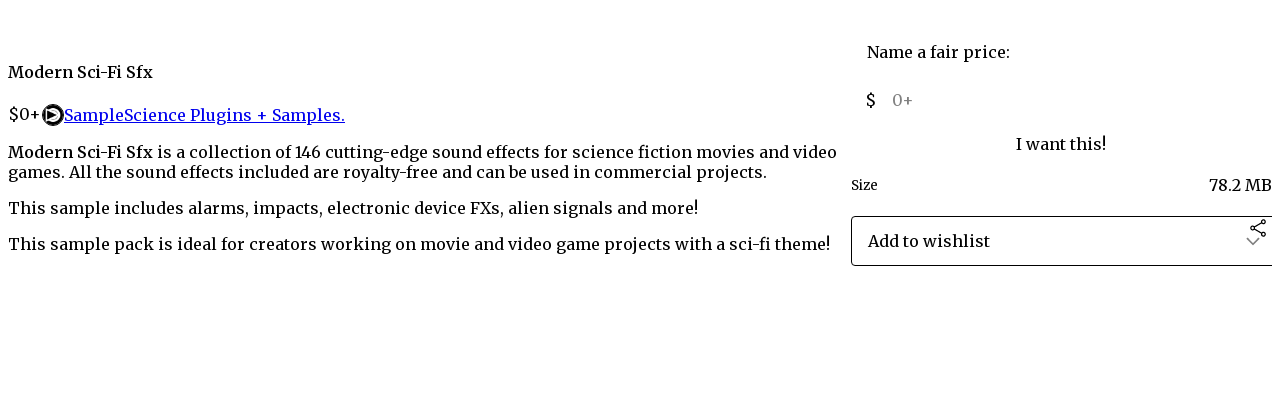

--- FILE ---
content_type: text/html; charset=utf-8
request_url: https://samplescience.gumroad.com/l/modernscifisfx
body_size: 6829
content:
<!DOCTYPE html>
<html lang="en">
  <head prefix="og: http://ogp.me/ns# fb: http://ogp.me/ns/fb# gumroad: http://ogp.me/ns/fb/gumroad#">
    <link rel="dns-prefetch" href="//assets.gumroad.com">
    <link rel="dns-prefetch" href="//static-2.gumroad.com">
    <link rel="dns-prefetch" href="//public-files.gumroad.com">
  <meta name="action-cable-url" content="wss://cable.gumroad.com/cable" />
  <link rel="stylesheet" crossorigin="anonymous" href="https://assets.gumroad.com/packs/css/design-baf8b59f.css" />
    <style>@import url(https://fonts.googleapis.com/css2?family=Merriweather:wght@400;600&display=swap);:root{--accent: 0 0 0;--contrast-accent: 255 255 255;--font-family: "Merriweather", "ABC Favorit", serif;--color: 0 0 0;--primary: var(--color);--contrast-primary: 255 255 255;--filled: 255 255 255;--contrast-filled: var(--color);--body-bg: #ffffff;--active-bg: rgb(var(--color) / var(--gray-1));--border-alpha: 1}body{background-color:#ffffff;color:#000;font-family:"Merriweather", "ABC Favorit", serif}
</style>

  
  <title inertia="title">Modern Sci-Fi Sfx</title>
<meta name="csrf-param" content="authenticity_token" inertia="meta-name-csrf-param">
<meta name="csrf-token" content="oaEW0jsXXYsbIu_SkONLxIPTSNpkbBxThL1Ge0XD0wnSrkNbDuG8xGcCT8RrfzMFukazRz1Gu4FTWoGzQWdA3g" inertia="meta-name-csrf-token">
<meta charset="utf-8" inertia="meta-charset">
<meta property="fb:app_id" value="149071038533330" inertia="meta-property-fb-app_id">
<meta property="fb:page_id" value="http://www.facebook.com/gumroad" inertia="meta-property-fb-page_id">
<meta property="gr:environment" value="production" inertia="meta-property-gr-environment">
<meta property="og:image" content="https://public-files.gumroad.com/6aei6n6qzpo5hynwoxfdwo3mw7e0" inertia="meta-property-og-image">
<meta property="og:image:alt" value="" inertia="meta-property-og-image-alt">
<meta property="og:title" value="Modern Sci-Fi Sfx" inertia="meta-property-og-title">
<meta property="og:site_name" value="Gumroad" inertia="meta-property-og-site_name">
<meta name="viewport" content="initial-scale = 1.0, width = device-width" inertia="meta-name-viewport">
<meta property="stripe:pk" value="pk_live_Db80xIzLPWhKo1byPrnERmym" inertia="meta-property-stripe-pk">
<meta property="stripe:api_version" value="2023-10-16; risk_in_requirements_beta=v1; retrieve_tax_forms_beta=v1;" inertia="meta-property-stripe-api_version">
<meta property="twitter:site" value="@gumroad" inertia="meta-property-twitter-site">
<link rel="search" href="/opensearch.xml" title="Gumroad" type="application/opensearchdescription+xml" inertia="link-1644e96d">
<link rel="shortcut icon" href="https://assets.gumroad.com/images/pink-icon.png" inertia="link-6c5c3bee">
<meta property="gr:google_analytics:enabled" content="true" inertia="meta-property-gr-google_analytics-enabled">
<meta property="gr:fb_pixel:enabled" content="true" inertia="meta-property-gr-fb_pixel-enabled">
<meta property="gr:logged_in_user:id" content="" inertia="meta-property-gr-logged_in_user-id">
<meta property="gr:page:type" value="product" inertia="meta-property-gr-page-type">
<meta property="gr:facebook_sdk:enabled" content="true" inertia="meta-property-gr-facebook_sdk-enabled">
<meta name="description" content="Modern Sci-Fi Sfx is a collection of 146 cutting-edge sound effects for science fiction movies and video games. All the sound effects included are royalty-free and can be used in commercial projects.This sample includes alarms, impacts, electronic device FXs, alien signals and more!This sample pack is ideal for creators working on movie and video game projects with a sci-fi theme!Features:146 Sci-fi SfxImpacts, Alarms, Device Sfx, and more!24-bit 44.1 kHz Wav91.8 MBRoyalty-FreeRequirements:91.8 MB of HD space2GHz Quad-core CPU or better with 4 GB of RAM or moreDAW compatible with WAV files" inertia="meta-name-description">
<meta property="product:retailer_item_id" content="wkcfq" inertia="meta-property-product-retailer_item_id">
<meta property="product:price:amount" content="0.0" inertia="meta-property-product-price-amount">
<meta property="product:price:currency" content="USD" inertia="meta-property-product-price-currency">
<meta property="og:description" value="Modern Sci-Fi Sfx is a collection of 146 cutting-edge sound effects for science fiction movies and video games. All the sound effects included are royalty-free and can be used in commercial projects.This sample includes alarms, impacts, electronic device FXs, alien signals and more!This sample pack is ideal for creators working on movie and video game projects with a sci-fi theme!Features:146 Sci-fi SfxImpacts, Alarms, Device Sfx, and more!24-bit 44.1 kHz Wav91.8 MBRoyalty-FreeRequirements:91.8 MB of HD space2GHz Quad-core CPU or better with 4 GB of RAM or moreDAW compatible with WAV files" inertia="meta-property-og-description">
<meta property="og:url" content="https://samplescience.gumroad.com/l/modernscifisfx" inertia="meta-property-og-url">
<meta property="og:type" value="gumroad:product" inertia="meta-property-og-type">
<meta property="twitter:title" value="Modern Sci-Fi Sfx" inertia="meta-property-twitter-title">
<meta property="twitter:card" value="summary_large_image" inertia="meta-property-twitter-card">
<meta property="twitter:image" value="https://public-files.gumroad.com/6aei6n6qzpo5hynwoxfdwo3mw7e0" inertia="meta-property-twitter-image">
<meta property="twitter:image:alt" value="" inertia="meta-property-twitter-image-alt">
<meta property="twitter:domain" value="Gumroad" inertia="meta-property-twitter-domain">
<meta property="twitter:description" value="Modern Sci-Fi Sfx is a collection of 146 cutting-edge sound effects for science fiction movies and video games. All the sound effects included are royalty-free and can be used in commercial project..." inertia="meta-property-twitter-description">
<meta property="twitter:creator" value="@SampleScienceSo" inertia="meta-property-twitter-creator">
<link rel="preload" as="image" href="https://public-files.gumroad.com/6aei6n6qzpo5hynwoxfdwo3mw7e0" inertia="link-0ffb1a58">
<link rel="canonical" href="https://samplescience.gumroad.com/l/modernscifisfx" inertia="canonical">
<link rel="shortcut icon" href="https://public-files.gumroad.com/ogpz7bshlkak00bd7g2wk4r154e6" inertia="link-666d23d2">
</head>

  <body id="product_page" class="group/body mac" style="">
    <div id="design-settings" data-settings="{&quot;font&quot;:{&quot;name&quot;:&quot;ABC Favorit&quot;,&quot;url&quot;:&quot;https://assets.gumroad.com/assets/ABCFavorit-Regular-26182c8c3addf6e4f8889817249c23b22c93233a8212e5e86574459e4dc926e2.woff2&quot;}}" style="display: none;"></div>
    <div id="user-agent-info" data-settings="{&quot;is_mobile&quot;:false}" style="display: none;"></div>
    <div class="react-entry-point" style="display:contents" id="Alert-react-component-c7478675-25e5-41ed-84e3-3efd93f3f420"><div class="fixed top-4 left-1/2 z-100 w-max max-w-[calc(100vw-2rem)] rounded bg-background md:max-w-sm invisible" style="transform:translateX(-50%) translateY(calc(-100% - var(--spacer-4)));transition:all 0.3s ease-out 0.5s"><div role="alert" class="flex items-start gap-2 rounded border border-border p-3"><div class="flex-1"><div></div></div></div></div></div>
      <script type="application/json" class="js-react-on-rails-component" data-component-name="Alert" data-dom-id="Alert-react-component-c7478675-25e5-41ed-84e3-3efd93f3f420">{"initial":null}</script>
      


    <div class="flex flex-col lg:flex-row h-screen">
      <main class="flex-1 flex flex-col lg:h-screen overflow-y-auto">
        <div class="flex-1 flex flex-col">
          

<noscript>
  <div id="javascript-notice">
    <strong>JavaScript is required to buy this product.</strong>
    Enable JavaScript in your browser settings and refresh this page to continue.
  </div>
</noscript>



  <script type="application/json" id="js-react-on-rails-context">{"railsEnv":"production","inMailer":false,"i18nLocale":"en","i18nDefaultLocale":"en","rorVersion":"14.0.4","rorPro":false,"href":"https://samplescience.gumroad.com/l/modernscifisfx","location":"/l/modernscifisfx","scheme":"https","host":"samplescience.gumroad.com","port":null,"pathname":"/l/modernscifisfx","search":null,"httpAcceptLanguage":null,"design_settings":{"font":{"name":"ABC Favorit","url":"https://assets.gumroad.com/assets/ABCFavorit-Regular-26182c8c3addf6e4f8889817249c23b22c93233a8212e5e86574459e4dc926e2.woff2"}},"domain_settings":{"scheme":"https","app_domain":"gumroad.com","root_domain":"gumroad.com","short_domain":"gum.co","discover_domain":"gumroad.com","third_party_analytics_domain":"gumroad-analytics.com","api_domain":"api.gumroad.com"},"user_agent_info":{"is_mobile":false},"logged_in_user":null,"current_seller":null,"csp_nonce":"ADNZ1AASQFh+00aGFMQhwBE8SslcuVLZXDGse1ilkMM=","locale":"en-US","feature_flags":{"require_email_typo_acknowledgment":true,"disable_stripe_signup":true},"serverSide":false}</script>
<div class="react-entry-point" style="display:contents" id="ProductPage-react-component-224dbd25-4c9f-4803-987c-ca587329d323"><section aria-label="Product information bar" class="border-0 bg-background" style="overflow:hidden;padding:0;height:0;transition:var(--transition-duration);flex-shrink:0;position:fixed;top:0;left:0;right:0;z-index:var(--z-index-menubar)"><div class="mx-auto flex max-w-product-page items-center justify-between gap-4 p-4 lg:px-8" style="transition:var(--transition-duration);margin-top:0"><div itemscope="" itemProp="offers" itemType="https://schema.org/Offer" class="flex items-center"><span class="group/tooltip relative inline-grid right"><span aria-describedby=":R4l:" style="display:contents"><div class="relative grid grid-flow-col border border-r-0 border-border"><div class="bg-accent px-2 py-1 text-accent-foreground" itemProp="price" content="0">$0<!-- -->+</div><div class="border-border border-r-transparent border-[calc(0.5lh+--spacing(1))] border-l-1"></div><div class="absolute top-0 right-px bottom-0 border-accent border-r-transparent border-[calc(0.5lh+--spacing(1))] border-l-1"></div></div></span><span role="tooltip" id=":R4l:" class="absolute z-30 hidden w-40 max-w-max rounded-md bg-primary p-3 text-primary-foreground group-focus-within/tooltip:block group-hover/tooltip:block top-1/2 -translate-y-1/2 left-full translate-x-2"><div class="absolute border-6 border-transparent top-1/2 -translate-y-1/2 right-full border-r-primary"></div>$0<!-- -->+</span></span><link itemProp="url" href="https://samplescience.gumroad.com/l/modernscifisfx"/><div itemProp="availability" hidden="">https://schema.org/InStock</div><div itemProp="priceCurrency" hidden="">usd</div><div itemProp="seller" itemType="https://schema.org/Person" hidden=""><div itemProp="name" hidden="">SampleScience Plugins + Samples.</div></div></div><h3 class="hidden flex-1 lg:block">Modern Sci-Fi Sfx</h3><a href="https://gumroad.com/checkout?product=wkcfq&amp;quantity=1" target="_top" style="align-items:unset" class="inline-flex items-center justify-center gap-2 cursor-pointer border border-border rounded font-[inherit] no-underline transition-transform hover:-translate-1 hover:shadow active:translate-0 active:shadow-none disabled:opacity-30 disabled:hover:translate-0 disabled:hover:shadow-none px-4 py-3 text-base leading-[1.4] bg-accent text-accent-foreground">I want this!</a></div></section><section class="border-b border-border"><div class="mx-auto w-full max-w-product-page lg:py-16 p-4 lg:px-8"><article class="relative grid rounded border border-border bg-background lg:grid-cols-[2fr_1fr]"><figure class="group relative col-span-full overflow-hidden rounded-t border-b border-border bg-(image:--product-cover-placeholder) bg-cover" aria-label="Product preview"><div class="flex h-full snap-x snap-mandatory items-center overflow-x-scroll overflow-y-hidden [scrollbar-width:none] [&amp;::-webkit-scrollbar]:hidden" style="aspect-ratio:1.7777777777777777"><div role="tabpanel" id="d647d96e819c626d1337562c60ba03c2" class="mt-0! flex min-h-[1px] flex-[1_0_100%] snap-start justify-center border-0! p-0!"></div></div></figure><section class="lg:border-r"><header class="grid gap-4 p-6 not-first:border-t"><h1 itemProp="name">Modern Sci-Fi Sfx</h1></header><section class="grid grid-cols-[auto_1fr] gap-[1px] border-t border-border p-0 sm:grid-cols-[auto_auto_minmax(max-content,1fr)]"><div class="px-6 py-4 outline outline-offset-0 outline-border"><div itemscope="" itemProp="offers" itemType="https://schema.org/Offer" class="flex items-center"><span class="group/tooltip relative inline-grid right"><span aria-describedby=":Rl79:" style="display:contents"><div class="relative grid grid-flow-col border border-r-0 border-border"><div class="bg-accent px-2 py-1 text-accent-foreground" itemProp="price" content="0">$0<!-- -->+</div><div class="border-border border-r-transparent border-[calc(0.5lh+--spacing(1))] border-l-1"></div><div class="absolute top-0 right-px bottom-0 border-accent border-r-transparent border-[calc(0.5lh+--spacing(1))] border-l-1"></div></div></span><span role="tooltip" id=":Rl79:" class="absolute z-30 hidden w-40 max-w-max rounded-md bg-primary p-3 text-primary-foreground group-focus-within/tooltip:block group-hover/tooltip:block top-1/2 -translate-y-1/2 left-full translate-x-2"><div class="absolute border-6 border-transparent top-1/2 -translate-y-1/2 right-full border-r-primary"></div>$0<!-- -->+</span></span><link itemProp="url" href="https://samplescience.gumroad.com/l/modernscifisfx"/><div itemProp="availability" hidden="">https://schema.org/InStock</div><div itemProp="priceCurrency" hidden="">usd</div><div itemProp="seller" itemType="https://schema.org/Person" hidden=""><div itemProp="name" hidden="">SampleScience Plugins + Samples.</div></div></div></div><div class="flex flex-wrap items-center gap-2 px-6 py-4 outline outline-offset-0 outline-border sm:col-[2/-1]"><a href="https://samplescience.gumroad.com/" target="_blank" class="relative flex items-center gap-2" rel="noreferrer"><img class="user-avatar" src="https://public-files.gumroad.com/ogpz7bshlkak00bd7g2wk4r154e6"/>SampleScience Plugins + Samples.</a></div></section><section class="border-t border-border p-6"><div class="rich-text"><p><strong>Modern Sci-Fi Sfx</strong> is a collection of 146 cutting-edge sound effects for science fiction movies and video games. All the sound effects included are royalty-free and can be used in commercial projects.</p><p>This sample includes alarms, impacts, electronic device FXs, alien signals and more!</p><p>This sample pack is ideal for creators working on movie and video game projects with a sci-fi theme!</p><div class="tiptap__raw"><div><div style="width:100%;height:0;position:relative;padding-bottom:56.25%;"><iframe src="https://cdn.iframe.ly/api/iframe?url=https%3A%2F%2Fwww.youtube.com%2Fwatch%3Fv%3DOcOHwOM6YHY&amp;key=31708e31359468f73bc5b03e9dcab7da" style="top: 0; left: 0; width: 100%; height: 100%; position: absolute; border: 0;" allowfullscreen="" scrolling="no" allow="accelerometer *; clipboard-write *; encrypted-media *; gyroscope *; picture-in-picture *; web-share *;"></iframe></div></div></div><p><strong>Features:</strong></p><ul>
<li>146 Sci-fi Sfx</li>
<li>Impacts, Alarms, Device Sfx, and more!</li>
<li>24-bit 44.1 kHz Wav</li>
<li>91.8 MB</li>
<li>Royalty-Free</li>
</ul><p><strong>Requirements:</strong></p><ul>
<li>91.8 MB of HD space</li>
<li>2GHz Quad-core CPU or better with 4 GB of RAM or more</li>
<li>DAW compatible with WAV files</li>
</ul></div></section></section><section><section class="grid gap-4 p-6 not-first:border-t"><fieldset class=""><legend><label for=":Rb6p9:">Name a fair price:</label></legend><div class="inline-flex items-center w-full gap-2 relative py-0 px-4 min-h-12 border border-border rounded bg-background text-foreground focus-within:outline-2 focus-within:outline-accent focus-within:outline-offset-0 [&amp;&gt;.icon]:text-muted"><div class="inline-flex align-middle px-3 py-2 bg-background text-foreground border border-border truncate rounded-full -ml-2 shrink-0">$</div><input class="font-[inherit] py-3 px-4 text-base leading-[1.4] border border-border rounded block w-full bg-background placeholder:text-muted focus:outline-2 focus:outline-accent focus:outline-offset-0 disabled:cursor-not-allowed disabled:opacity-30 border-none! flex-1 bg-transparent! shadow-none! outline-none! -mx-4 max-w-none" type="text" inputMode="decimal" id=":Rb6p9:" maxLength="10" placeholder="0+" autoComplete="off" aria-invalid="false" aria-label="Price" value=""/></div></fieldset><a href="https://gumroad.com/checkout?product=wkcfq&amp;quantity=1" target="_top" style="align-items:unset" class="inline-flex items-center justify-center gap-2 cursor-pointer border border-border rounded font-[inherit] no-underline transition-transform hover:-translate-1 hover:shadow active:translate-0 active:shadow-none disabled:opacity-30 disabled:hover:translate-0 disabled:hover:shadow-none px-4 py-3 text-base leading-[1.4] bg-accent text-accent-foreground">I want this!</a><div class="grid divide-y divide-solid divide-border rounded border border-border bg-background"><div class="flex flex-wrap items-center justify-between gap-4 p-4"><h5 class="grow font-bold">Size</h5><div>78.2 MB</div></div></div><div class="grid grid-cols-[1fr_auto] gap-2"><div class="relative"><div role="combobox" aria-expanded="false" aria-controls=":R5op9:" tabindex="0" class="input " aria-label="Add to wishlist"><span class="fake-input text-singleline">Add to wishlist</span><span class="icon icon-outline-cheveron-down"></span></div><div hidden=""><datalist id=":R5op9:" class="absolute top-full left-0 z-10 block w-full overflow-auto rounded-b border border-t-0 border-border bg-background py-2 shadow"><div role="option" id=":R5op9:-0" class="px-4 py-2 cursor-pointer flex items-center"><div><span class="icon icon-plus"></span> New wishlist</div></div></datalist></div></div><div><button class="inline-flex items-center justify-center gap-2 border border-border rounded text-current font-[inherit] no-underline transition-transform hover:-translate-1 hover:shadow active:translate-0 active:shadow-none disabled:opacity-30 disabled:hover:translate-0 disabled:hover:shadow-none px-4 py-3 text-base leading-[1.4] bg-transparent cursor-pointer outline-none all-unset focus-visible:outline-none" type="button" aria-haspopup="dialog" aria-expanded="false" aria-controls="radix-:R9op9:" data-state="closed" aria-label="Share"><span class="icon icon-share"></span></button></div><div data-radix-popper-content-wrapper="" style="position:fixed;left:0;top:0;transform:translate(0, -200%);min-width:max-content;--radix-popper-transform-origin:"><div data-side="bottom" data-align="start" data-state="closed" role="dialog" id="radix-:R9op9:" class="z-30 w-max max-w-[calc(100vw-2rem)] rounded-sm border border-border bg-background p-4 text-foreground shadow outline-none focus-visible:outline-none data-[state=closed]:hidden" style="--radix-popover-content-transform-origin:var(--radix-popper-transform-origin);--radix-popover-content-available-width:var(--radix-popper-available-width);--radix-popover-content-available-height:var(--radix-popper-available-height);--radix-popover-trigger-width:var(--radix-popper-anchor-width);--radix-popover-trigger-height:var(--radix-popper-anchor-height);animation:none" tabindex="-1"><div class="grid grid-cols-1 gap-4"><a href="https://twitter.com/intent/tweet?url=https%3A%2F%2Fsamplescience.gumroad.com%2Fl%2Fmodernscifisfx&amp;text=Buy%20Modern%20Sci-Fi%20Sfx%20on%20%40Gumroad" target="_blank" rel="noopener noreferrer" class="inline-flex items-center justify-center gap-2 cursor-pointer border rounded font-[inherit] no-underline transition-transform hover:-translate-1 hover:shadow active:translate-0 active:shadow-none disabled:opacity-30 disabled:hover:translate-0 disabled:hover:shadow-none px-4 py-3 text-base leading-[1.4] bg-black text-white border-black"><span class="brand-icon brand-icon-twitter"></span>Share on X</a><a href="https://www.facebook.com/sharer/sharer.php?u=https%3A%2F%2Fsamplescience.gumroad.com%2Fl%2Fmodernscifisfx&amp;quote=Modern%20Sci-Fi%20Sfx" target="_blank" rel="noopener noreferrer" class="inline-flex items-center justify-center gap-2 cursor-pointer border rounded font-[inherit] no-underline transition-transform hover:-translate-1 hover:shadow active:translate-0 active:shadow-none disabled:opacity-30 disabled:hover:translate-0 disabled:hover:shadow-none px-4 py-3 text-base leading-[1.4] bg-[#4267b2] text-white border-[#4267b2]"><span class="brand-icon brand-icon-facebook"></span>Share on Facebook</a><span class="group/tooltip relative inline-grid bottom"><span aria-describedby=":R1mpop9:" style="display:contents"><span class="contents"><button class="inline-flex items-center justify-center gap-2 cursor-pointer border border-border rounded text-current font-[inherit] no-underline transition-transform hover:-translate-1 hover:shadow active:translate-0 active:shadow-none disabled:opacity-30 disabled:hover:translate-0 disabled:hover:shadow-none px-4 py-3 text-base leading-[1.4] bg-transparent" type="button" aria-label="Copy product URL"><span class="icon icon-link"></span> Copy link</button></span></span><span role="tooltip" id=":R1mpop9:" class="absolute z-30 hidden w-40 max-w-max rounded-md bg-primary p-3 text-primary-foreground group-focus-within/tooltip:block group-hover/tooltip:block left-1/2 -translate-x-1/2 top-full translate-y-2"><div class="absolute border-6 border-transparent left-1/2 -translate-x-1/2 bottom-full border-b-primary"></div>Copy product URL</span></span></div><span style="position:absolute;top:0;transform-origin:center 0;transform:rotate(180deg);visibility:hidden"><svg class="fill-black data-[state=closed]:hidden dark:fill-foreground/35" style="display:block" width="16" height="8" viewBox="0 0 30 10" preserveAspectRatio="none"><polygon points="0,0 30,0 15,10"></polygon></svg></span></div></div></div></section></section></article></div></section><footer class="px-4 py-8 text-center lg:py-16"><div>Powered by <a href="https://gumroad.com/" class="logo-full" aria-label="Gumroad"></a></div></footer></div>
      <script type="application/json" class="js-react-on-rails-component" data-component-name="ProductPage" data-dom-id="ProductPage-react-component-224dbd25-4c9f-4803-987c-ca587329d323">{"product":{"id":"zNKq4UXYQ7huFIHKkLvWWw==","permalink":"wkcfq","name":"Modern Sci-Fi Sfx","seller":{"id":"9257093756111","name":"SampleScience Plugins + Samples.","avatar_url":"https://public-files.gumroad.com/ogpz7bshlkak00bd7g2wk4r154e6","profile_url":"https://samplescience.gumroad.com/"},"collaborating_user":null,"covers":[{"url":"https://public-files.gumroad.com/6aei6n6qzpo5hynwoxfdwo3mw7e0","original_url":"https://public-files.gumroad.com/x9yubjg3xdvlvmqukc5vyfannm07","thumbnail":null,"id":"d647d96e819c626d1337562c60ba03c2","type":"image","filetype":"jpg","width":670,"height":376,"native_width":2560,"native_height":1440}],"main_cover_id":"d647d96e819c626d1337562c60ba03c2","thumbnail_url":"https://public-files.gumroad.com/6vpmtr79k15w6jon85llmhhlfhve","quantity_remaining":null,"long_url":"https://samplescience.gumroad.com/l/modernscifisfx","is_sales_limited":false,"ratings":null,"custom_button_text_option":"i_want_this_prompt","is_compliance_blocked":false,"is_published":true,"is_stream_only":false,"streamable":false,"sales_count":null,"summary":null,"attributes":[{"name":"Size","value":"78.2 MB"}],"description_html":"\u003cp\u003e\u003cstrong\u003eModern Sci-Fi Sfx\u003c/strong\u003e is a collection of 146 cutting-edge sound effects for science fiction movies and video games. All the sound effects included are royalty-free and can be used in commercial projects.\u003c/p\u003e\u003cp\u003eThis sample includes alarms, impacts, electronic device FXs, alien signals and more!\u003c/p\u003e\u003cp\u003eThis sample pack is ideal for creators working on movie and video game projects with a sci-fi theme!\u003c/p\u003e\u003cdiv class=\"tiptap__raw\"\u003e\u003cdiv\u003e\u003cdiv style=\"width:100%;height:0;position:relative;padding-bottom:56.25%;\"\u003e\u003ciframe src=\"https://cdn.iframe.ly/api/iframe?url=https%3A%2F%2Fwww.youtube.com%2Fwatch%3Fv%3DOcOHwOM6YHY\u0026amp;key=31708e31359468f73bc5b03e9dcab7da\" style=\"top: 0; left: 0; width: 100%; height: 100%; position: absolute; border: 0;\" allowfullscreen=\"\" scrolling=\"no\" allow=\"accelerometer *; clipboard-write *; encrypted-media *; gyroscope *; picture-in-picture *; web-share *;\"\u003e\u003c/iframe\u003e\u003c/div\u003e\u003c/div\u003e\u003c/div\u003e\u003cp\u003e\u003cstrong\u003eFeatures:\u003c/strong\u003e\u003c/p\u003e\u003cul\u003e\n\u003cli\u003e146 Sci-fi Sfx\u003c/li\u003e\n\u003cli\u003eImpacts, Alarms, Device Sfx, and more!\u003c/li\u003e\n\u003cli\u003e24-bit 44.1 kHz Wav\u003c/li\u003e\n\u003cli\u003e91.8 MB\u003c/li\u003e\n\u003cli\u003eRoyalty-Free\u003c/li\u003e\n\u003c/ul\u003e\u003cp\u003e\u003cstrong\u003eRequirements:\u003c/strong\u003e\u003c/p\u003e\u003cul\u003e\n\u003cli\u003e91.8 MB of HD space\u003c/li\u003e\n\u003cli\u003e2GHz Quad-core CPU or better with 4 GB of RAM or more\u003c/li\u003e\n\u003cli\u003eDAW compatible with WAV files\u003c/li\u003e\n\u003c/ul\u003e","currency_code":"usd","price_cents":0,"rental_price_cents":null,"pwyw":{"suggested_price_cents":0},"eligible_for_installment_plans":true,"allow_installment_plan":false,"installment_plan":null,"is_legacy_subscription":false,"is_tiered_membership":false,"is_recurring_billing":false,"is_physical":false,"custom_view_content_button_text":null,"is_multiseat_license":false,"hide_sold_out_variants":false,"native_type":"digital","preorder":null,"duration_in_months":null,"rental":null,"is_quantity_enabled":false,"free_trial":null,"recurrences":null,"options":[],"analytics":{"google_analytics_id":"G-388783263","facebook_pixel_id":"","free_sales":true},"has_third_party_analytics":false,"ppp_details":null,"can_edit":false,"refund_policy":null,"bundle_products":[],"public_files":[],"audio_previews_enabled":true},"discount_code":null,"purchase":null,"wishlists":[],"currency_code":"usd","show_ratings_filter":true,"creator_profile":{"external_id":"9257093756111","avatar_url":"https://public-files.gumroad.com/ogpz7bshlkak00bd7g2wk4r154e6","name":"SampleScience Plugins + Samples.","twitter_handle":"SampleScienceSo","subdomain":"samplescience.gumroad.com"},"sections":[],"main_section_index":0}</script>
      


        </div>
      </main>
    </div>
    <script src="https://assets.gumroad.com/assets/application-cbf244e9109e70d7b04497041636f00173a1e588f9b879b3a3ef11f8dfb86e5c.js" type="fa4589d28c2ddbb26a83972e-text/javascript"></script>
    
        <script src="https://assets.gumroad.com/packs/js/webpack-runtime-f16142b20fe261615c38.js" defer="defer" type="fa4589d28c2ddbb26a83972e-text/javascript"></script>
<script src="https://assets.gumroad.com/packs/js/webpack-commons-4a5a7c9c28f5d5ad3935.js" defer="defer" type="fa4589d28c2ddbb26a83972e-text/javascript"></script>
<script src="https://assets.gumroad.com/packs/js/5035-2772a1f20c07220276f6.js" defer="defer" type="fa4589d28c2ddbb26a83972e-text/javascript"></script>
<script src="https://assets.gumroad.com/packs/js/4310-73f14bc4e50e01884170.js" defer="defer" type="fa4589d28c2ddbb26a83972e-text/javascript"></script>
<script src="https://assets.gumroad.com/packs/js/product-6680ceac52e43320e3b2.js" defer="defer" type="fa4589d28c2ddbb26a83972e-text/javascript"></script>

  <script src="/cdn-cgi/scripts/7d0fa10a/cloudflare-static/rocket-loader.min.js" data-cf-settings="fa4589d28c2ddbb26a83972e-|49" defer></script><script defer src="https://static.cloudflareinsights.com/beacon.min.js/vcd15cbe7772f49c399c6a5babf22c1241717689176015" integrity="sha512-ZpsOmlRQV6y907TI0dKBHq9Md29nnaEIPlkf84rnaERnq6zvWvPUqr2ft8M1aS28oN72PdrCzSjY4U6VaAw1EQ==" nonce="ADNZ1AASQFh+00aGFMQhwBE8SslcuVLZXDGse1ilkMM=" data-cf-beacon='{"rayId":"9c8194f98dcd8020","version":"2025.9.1","serverTiming":{"name":{"cfExtPri":true,"cfEdge":true,"cfOrigin":true,"cfL4":true,"cfSpeedBrain":true,"cfCacheStatus":true}},"token":"5070e21320304a1ba2b0a42ce9682840","b":1}' crossorigin="anonymous"></script>
</body>
</html>
